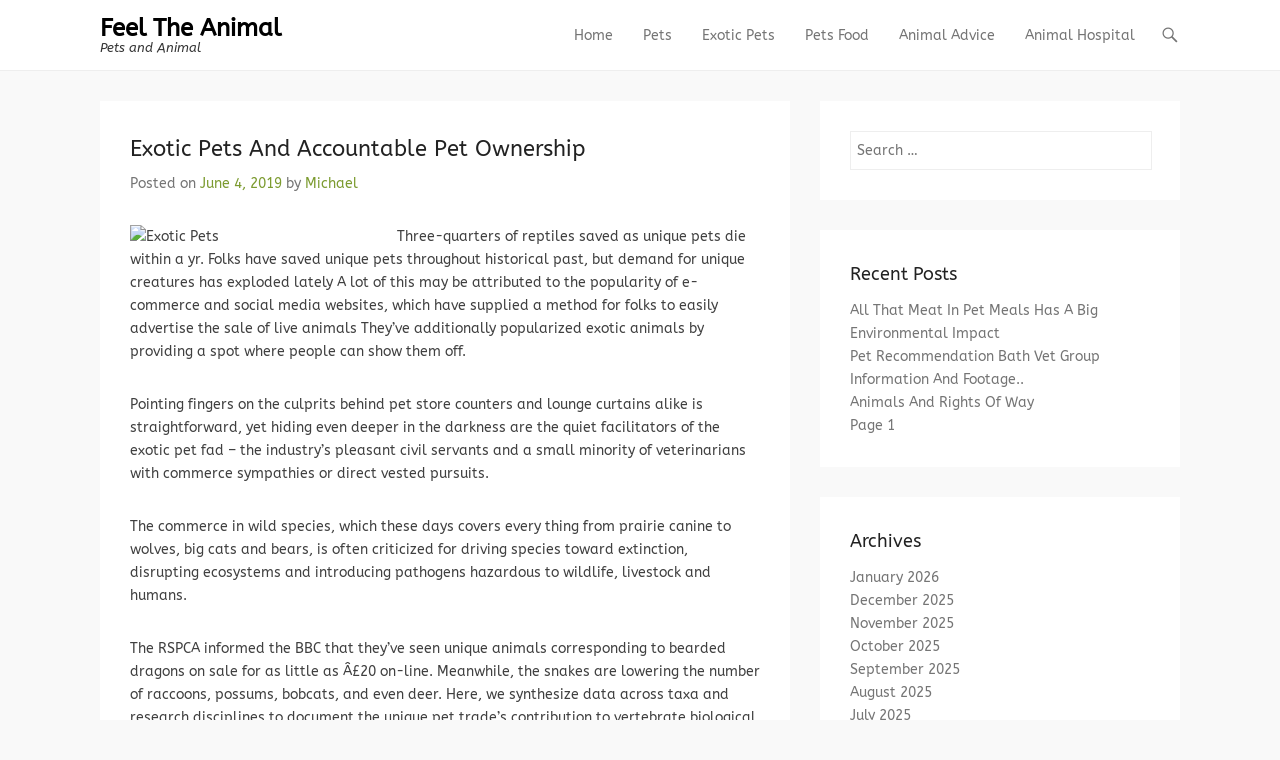

--- FILE ---
content_type: text/html; charset=UTF-8
request_url: https://animalhospitalofpolaris.com/exotic-pets-and-accountable-pet-ownership/
body_size: 9299
content:
<!DOCTYPE html>
<!--[if IE 6]>
<html id="ie6" lang="en-US">
<![endif]-->
<!--[if IE 7]>
<html id="ie7" lang="en-US">
<![endif]-->
<!--[if IE 8]>
<html id="ie8" lang="en-US">
<![endif]-->
<!--[if !(IE 6) | !(IE 7) | !(IE 8)  ]><!-->
<html lang="en-US">
<!--<![endif]-->
<head>
	<meta charset="UTF-8" />
	<link rel="profile" href="https://gmpg.org/xfn/11" />
	<link rel="pingback" href="https://animalhospitalofpolaris.com/xmlrpc.php" />
<meta name='robots' content='index, follow, max-image-preview:large, max-snippet:-1, max-video-preview:-1' />
<meta name="viewport" content="width=device-width, initial-scale=1, minimum-scale=1">
	<!-- This site is optimized with the Yoast SEO plugin v26.5 - https://yoast.com/wordpress/plugins/seo/ -->
	<title>Exotic Pets And Accountable Pet Ownership - Feel The Animal</title>
	<link rel="canonical" href="https://animalhospitalofpolaris.com/exotic-pets-and-accountable-pet-ownership/" />
	<meta property="og:locale" content="en_US" />
	<meta property="og:type" content="article" />
	<meta property="og:title" content="Exotic Pets And Accountable Pet Ownership - Feel The Animal" />
	<meta property="og:description" content="Three-quarters of reptiles saved as unique pets die within a yr. Folks have saved unique pets throughout historical past, but demand for unique creatures has exploded lately A lot of Continue Reading &rarr; Continue Reading &rarr;" />
	<meta property="og:url" content="https://animalhospitalofpolaris.com/exotic-pets-and-accountable-pet-ownership/" />
	<meta property="og:site_name" content="Feel The Animal" />
	<meta property="article:published_time" content="2019-06-04T13:33:07+00:00" />
	<meta property="article:modified_time" content="2019-12-30T12:29:29+00:00" />
	<meta property="og:image" content="http://cdn1.litlepups.net/resize/2015/09/01/small-exotic-pet-insurance.jpg" />
	<meta name="author" content="Michael" />
	<meta name="twitter:card" content="summary_large_image" />
	<meta name="twitter:label1" content="Written by" />
	<meta name="twitter:data1" content="Michael" />
	<meta name="twitter:label2" content="Est. reading time" />
	<meta name="twitter:data2" content="1 minute" />
	<script type="application/ld+json" class="yoast-schema-graph">{"@context":"https://schema.org","@graph":[{"@type":"WebPage","@id":"https://animalhospitalofpolaris.com/exotic-pets-and-accountable-pet-ownership/","url":"https://animalhospitalofpolaris.com/exotic-pets-and-accountable-pet-ownership/","name":"Exotic Pets And Accountable Pet Ownership - Feel The Animal","isPartOf":{"@id":"https://animalhospitalofpolaris.com/#website"},"primaryImageOfPage":{"@id":"https://animalhospitalofpolaris.com/exotic-pets-and-accountable-pet-ownership/#primaryimage"},"image":{"@id":"https://animalhospitalofpolaris.com/exotic-pets-and-accountable-pet-ownership/#primaryimage"},"thumbnailUrl":"http://cdn1.litlepups.net/resize/2015/09/01/small-exotic-pet-insurance.jpg","datePublished":"2019-06-04T13:33:07+00:00","dateModified":"2019-12-30T12:29:29+00:00","author":{"@id":"https://animalhospitalofpolaris.com/#/schema/person/970c7ce58fca9b49ebf18a8407116783"},"breadcrumb":{"@id":"https://animalhospitalofpolaris.com/exotic-pets-and-accountable-pet-ownership/#breadcrumb"},"inLanguage":"en-US","potentialAction":[{"@type":"ReadAction","target":["https://animalhospitalofpolaris.com/exotic-pets-and-accountable-pet-ownership/"]}]},{"@type":"ImageObject","inLanguage":"en-US","@id":"https://animalhospitalofpolaris.com/exotic-pets-and-accountable-pet-ownership/#primaryimage","url":"http://cdn1.litlepups.net/resize/2015/09/01/small-exotic-pet-insurance.jpg","contentUrl":"http://cdn1.litlepups.net/resize/2015/09/01/small-exotic-pet-insurance.jpg"},{"@type":"BreadcrumbList","@id":"https://animalhospitalofpolaris.com/exotic-pets-and-accountable-pet-ownership/#breadcrumb","itemListElement":[{"@type":"ListItem","position":1,"name":"Home","item":"https://animalhospitalofpolaris.com/"},{"@type":"ListItem","position":2,"name":"Exotic Pets And Accountable Pet Ownership"}]},{"@type":"WebSite","@id":"https://animalhospitalofpolaris.com/#website","url":"https://animalhospitalofpolaris.com/","name":"Feel The Animal","description":"Pets and Animal","potentialAction":[{"@type":"SearchAction","target":{"@type":"EntryPoint","urlTemplate":"https://animalhospitalofpolaris.com/?s={search_term_string}"},"query-input":{"@type":"PropertyValueSpecification","valueRequired":true,"valueName":"search_term_string"}}],"inLanguage":"en-US"},{"@type":"Person","@id":"https://animalhospitalofpolaris.com/#/schema/person/970c7ce58fca9b49ebf18a8407116783","name":"Michael","image":{"@type":"ImageObject","inLanguage":"en-US","@id":"https://animalhospitalofpolaris.com/#/schema/person/image/","url":"https://secure.gravatar.com/avatar/67a0ad7af37b25a80c3fc4ac41b4d783f32b6926470c14e85a83f6fde580f635?s=96&d=mm&r=g","contentUrl":"https://secure.gravatar.com/avatar/67a0ad7af37b25a80c3fc4ac41b4d783f32b6926470c14e85a83f6fde580f635?s=96&d=mm&r=g","caption":"Michael"},"url":"https://animalhospitalofpolaris.com/author/admin/"}]}</script>
	<!-- / Yoast SEO plugin. -->


<link href='https://fonts.gstatic.com' crossorigin rel='preconnect' />
<link rel="alternate" type="application/rss+xml" title="Feel The Animal &raquo; Feed" href="https://animalhospitalofpolaris.com/feed/" />
<link rel="alternate" title="oEmbed (JSON)" type="application/json+oembed" href="https://animalhospitalofpolaris.com/wp-json/oembed/1.0/embed?url=https%3A%2F%2Fanimalhospitalofpolaris.com%2Fexotic-pets-and-accountable-pet-ownership%2F" />
<link rel="alternate" title="oEmbed (XML)" type="text/xml+oembed" href="https://animalhospitalofpolaris.com/wp-json/oembed/1.0/embed?url=https%3A%2F%2Fanimalhospitalofpolaris.com%2Fexotic-pets-and-accountable-pet-ownership%2F&#038;format=xml" />
<style id='wp-img-auto-sizes-contain-inline-css' type='text/css'>
img:is([sizes=auto i],[sizes^="auto," i]){contain-intrinsic-size:3000px 1500px}
/*# sourceURL=wp-img-auto-sizes-contain-inline-css */
</style>

<style id='wp-emoji-styles-inline-css' type='text/css'>

	img.wp-smiley, img.emoji {
		display: inline !important;
		border: none !important;
		box-shadow: none !important;
		height: 1em !important;
		width: 1em !important;
		margin: 0 0.07em !important;
		vertical-align: -0.1em !important;
		background: none !important;
		padding: 0 !important;
	}
/*# sourceURL=wp-emoji-styles-inline-css */
</style>
<link rel='stylesheet' id='adventurous-style-css' href='https://animalhospitalofpolaris.com/wp-content/themes/adventurous/style.css' type='text/css' media='all' />
<link rel='stylesheet' id='adventurous-block-style-css' href='https://animalhospitalofpolaris.com/wp-content/themes/adventurous/css/blocks.css' type='text/css' media='all' />
<link rel='stylesheet' id='genericons-css' href='https://animalhospitalofpolaris.com/wp-content/themes/adventurous/css/genericons/genericons.css' type='text/css' media='all' />
<link rel='stylesheet' id='adventurous-responsive-css' href='https://animalhospitalofpolaris.com/wp-content/themes/adventurous/css/responsive.css' type='text/css' media='all' />
<script type="text/javascript" src="https://animalhospitalofpolaris.com/wp-includes/js/jquery/jquery.min.js" id="jquery-core-js"></script>
<script type="text/javascript" src="https://animalhospitalofpolaris.com/wp-includes/js/jquery/jquery-migrate.min.js" id="jquery-migrate-js"></script>
<script type="text/javascript" src="https://animalhospitalofpolaris.com/wp-content/themes/adventurous/js/html5.min.js" id="adventurous-html5-js"></script>
<script type="text/javascript" src="https://animalhospitalofpolaris.com/wp-content/themes/adventurous/js/selectivizr.min.js" id="selectivizr-js"></script>
<link rel="https://api.w.org/" href="https://animalhospitalofpolaris.com/wp-json/" /><link rel="alternate" title="JSON" type="application/json" href="https://animalhospitalofpolaris.com/wp-json/wp/v2/posts/2551" /><link rel="EditURI" type="application/rsd+xml" title="RSD" href="https://animalhospitalofpolaris.com/xmlrpc.php?rsd" />
<meta name="generator" content="WordPress 6.9" />
<link rel='shortlink' href='https://animalhospitalofpolaris.com/?p=2551' />
<meta name="google-site-verification" content="_ussAe83dBMBPoW1PdoOgmIWdB8wTFrRZ2GBr-iih6o" /><!-- MagenetMonetization V: 1.0.29.3--><!-- MagenetMonetization 1 --><!-- MagenetMonetization 1.1 --><link rel="icon" href="https://animalhospitalofpolaris.com/wp-content/uploads/2019/12/cropped-adorable-1868563_1920-32x32.jpg" sizes="32x32" />
<link rel="icon" href="https://animalhospitalofpolaris.com/wp-content/uploads/2019/12/cropped-adorable-1868563_1920-192x192.jpg" sizes="192x192" />
<link rel="apple-touch-icon" href="https://animalhospitalofpolaris.com/wp-content/uploads/2019/12/cropped-adorable-1868563_1920-180x180.jpg" />
<meta name="msapplication-TileImage" content="https://animalhospitalofpolaris.com/wp-content/uploads/2019/12/cropped-adorable-1868563_1920-270x270.jpg" />
	<!-- Fonts Plugin CSS - https://fontsplugin.com/ -->
	<style>
		/* Cached: January 15, 2026 at 4:28pm */
/* latin-ext */
@font-face {
  font-family: 'ABeeZee';
  font-style: italic;
  font-weight: 400;
  font-display: swap;
  src: url(https://fonts.gstatic.com/s/abeezee/v23/esDT31xSG-6AGleN2tCUnJ8DKpE.woff2) format('woff2');
  unicode-range: U+0100-02BA, U+02BD-02C5, U+02C7-02CC, U+02CE-02D7, U+02DD-02FF, U+0304, U+0308, U+0329, U+1D00-1DBF, U+1E00-1E9F, U+1EF2-1EFF, U+2020, U+20A0-20AB, U+20AD-20C0, U+2113, U+2C60-2C7F, U+A720-A7FF;
}
/* latin */
@font-face {
  font-family: 'ABeeZee';
  font-style: italic;
  font-weight: 400;
  font-display: swap;
  src: url(https://fonts.gstatic.com/s/abeezee/v23/esDT31xSG-6AGleN2tCUkp8D.woff2) format('woff2');
  unicode-range: U+0000-00FF, U+0131, U+0152-0153, U+02BB-02BC, U+02C6, U+02DA, U+02DC, U+0304, U+0308, U+0329, U+2000-206F, U+20AC, U+2122, U+2191, U+2193, U+2212, U+2215, U+FEFF, U+FFFD;
}
/* latin-ext */
@font-face {
  font-family: 'ABeeZee';
  font-style: normal;
  font-weight: 400;
  font-display: swap;
  src: url(https://fonts.gstatic.com/s/abeezee/v23/esDR31xSG-6AGleN2tukkIcH.woff2) format('woff2');
  unicode-range: U+0100-02BA, U+02BD-02C5, U+02C7-02CC, U+02CE-02D7, U+02DD-02FF, U+0304, U+0308, U+0329, U+1D00-1DBF, U+1E00-1E9F, U+1EF2-1EFF, U+2020, U+20A0-20AB, U+20AD-20C0, U+2113, U+2C60-2C7F, U+A720-A7FF;
}
/* latin */
@font-face {
  font-family: 'ABeeZee';
  font-style: normal;
  font-weight: 400;
  font-display: swap;
  src: url(https://fonts.gstatic.com/s/abeezee/v23/esDR31xSG-6AGleN2tWkkA.woff2) format('woff2');
  unicode-range: U+0000-00FF, U+0131, U+0152-0153, U+02BB-02BC, U+02C6, U+02DA, U+02DC, U+0304, U+0308, U+0329, U+2000-206F, U+20AC, U+2122, U+2191, U+2193, U+2212, U+2215, U+FEFF, U+FFFD;
}

:root {
--font-base: ABeeZee;
--font-headings: ABeeZee;
--font-input: ABeeZee;
}
body, #content, .entry-content, .post-content, .page-content, .post-excerpt, .entry-summary, .entry-excerpt, .widget-area, .widget, .sidebar, #sidebar, footer, .footer, #footer, .site-footer {
font-family: "ABeeZee";
 }
#site-title, .site-title, #site-title a, .site-title a, .entry-title, .entry-title a, h1, h2, h3, h4, h5, h6, .widget-title, .elementor-heading-title {
font-family: "ABeeZee";
 }
button, .button, input, select, textarea, .wp-block-button, .wp-block-button__link {
font-family: "ABeeZee";
 }
#site-title, .site-title, #site-title a, .site-title a, #site-logo, #site-logo a, #logo, #logo a, .logo, .logo a, .wp-block-site-title, .wp-block-site-title a {
font-family: "ABeeZee";
 }
#site-description, .site-description, #site-tagline, .site-tagline, .wp-block-site-tagline {
font-family: "ABeeZee";
 }
.menu, .page_item a, .menu-item a, .wp-block-navigation, .wp-block-navigation-item__content {
font-family: "ABeeZee";
 }
.entry-content, .entry-content p, .post-content, .page-content, .post-excerpt, .entry-summary, .entry-excerpt, .excerpt, .excerpt p, .type-post p, .type-page p, .wp-block-post-content, .wp-block-post-excerpt, .elementor, .elementor p {
font-family: "ABeeZee";
 }
.wp-block-post-title, .wp-block-post-title a, .entry-title, .entry-title a, .post-title, .post-title a, .page-title, .entry-content h1, #content h1, .type-post h1, .type-page h1, .elementor h1 {
font-family: "ABeeZee";
 }
.entry-content h2, .post-content h2, .page-content h2, #content h2, .type-post h2, .type-page h2, .elementor h2 {
font-family: "ABeeZee";
 }
.entry-content h3, .post-content h3, .page-content h3, #content h3, .type-post h3, .type-page h3, .elementor h3 {
font-family: "ABeeZee";
 }
.entry-content h4, .post-content h4, .page-content h4, #content h4, .type-post h4, .type-page h4, .elementor h4 {
font-family: "ABeeZee";
 }
.entry-content h5, .post-content h5, .page-content h5, #content h5, .type-post h5, .type-page h5, .elementor h5 {
font-family: "ABeeZee";
 }
.entry-content h6, .post-content h6, .page-content h6, #content h6, .type-post h6, .type-page h6, .elementor h6 {
font-family: "ABeeZee";
 }
.widget-title, .widget-area h1, .widget-area h2, .widget-area h3, .widget-area h4, .widget-area h5, .widget-area h6, #secondary h1, #secondary h2, #secondary h3, #secondary h4, #secondary h5, #secondary h6 {
font-family: "ABeeZee";
 }
.widget-area, .widget, .sidebar, #sidebar, #secondary {
font-family: "ABeeZee";
 }
footer h1, footer h2, footer h3, footer h4, footer h5, footer h6, .footer h1, .footer h2, .footer h3, .footer h4, .footer h5, .footer h6, #footer h1, #footer h2, #footer h3, #footer h4, #footer h5, #footer h6 {
font-family: "ABeeZee";
 }
footer, #footer, .footer, .site-footer {
font-family: "ABeeZee";
 }
	</style>
	<!-- Fonts Plugin CSS -->
	</head>

<body class="wp-singular post-template-default single single-post postid-2551 single-format-standard wp-embed-responsive wp-theme-adventurous group-blog right-sidebar content-full">



<div id="page" class="hfeed site">

	    
	<header id="masthead">
    
    	        
    	<div id="hgroup-wrap" class="container">
        
       		<div id="header-left">
		<div id="hgroup" class="logo-disable"><p id="site-title">
				<a href="https://animalhospitalofpolaris.com/" title="Feel The Animal" rel="home">Feel The Animal</a>
				</p><p id="site-description"> Pets and Animal</p>
		</div><!-- #hgroup -->	</div><!-- #header-left"> -->
<!-- MagenetMonetization 4 --> 
    <div id="header-right" class="header-sidebar widget-area">
        <aside class="widget widget_nav_menu">
                    <div id="header-menu">
            <nav id="access" class="site-navigation" role="navigation">
                <h2 class="assistive-text">Primary Menu</h2>
                <div class="assistive-text skip-link"><a href="#content" title="Skip to content">Skip to content</a></div>
                <div class="menu-header-container"><ul class="menu"><li id="menu-item-19" class="menu-item menu-item-type-custom menu-item-object-custom menu-item-home menu-item-19"><a href="https://animalhospitalofpolaris.com">Home</a></li>
<li id="menu-item-738" class="menu-item menu-item-type-taxonomy menu-item-object-category menu-item-738"><a href="https://animalhospitalofpolaris.com/category/pets/">Pets</a></li>
<li id="menu-item-740" class="menu-item menu-item-type-taxonomy menu-item-object-category current-post-ancestor current-menu-parent current-post-parent menu-item-740"><a href="https://animalhospitalofpolaris.com/category/exotic-pets/">Exotic Pets</a></li>
<li id="menu-item-739" class="menu-item menu-item-type-taxonomy menu-item-object-category menu-item-739"><a href="https://animalhospitalofpolaris.com/category/pets-food/">Pets Food</a></li>
<li id="menu-item-741" class="menu-item menu-item-type-taxonomy menu-item-object-category menu-item-741"><a href="https://animalhospitalofpolaris.com/category/animal-advice/">Animal Advice</a></li>
<li id="menu-item-737" class="menu-item menu-item-type-taxonomy menu-item-object-category menu-item-737"><a href="https://animalhospitalofpolaris.com/category/animal-hospital/">Animal Hospital</a></li>
</ul></div>            </nav><!-- .site-navigation .main-navigation -->
        </div>
        </aside>
        <aside class="widget widget_search" id="header-search-widget">
            <span id="header-search" href="#"></span>
            <div class="header-search-wrap displaynone">
                	<form method="get" class="searchform" action="https://animalhospitalofpolaris.com/" role="search">
		<label for="s" class="assistive-text">Search</label>
		<input type="text" class="field" name="s" value="" id="s" placeholder="Search &hellip;" />
		<input type="submit" class="submit" name="submit" id="searchsubmit" value="Search" />
	</form>
            </div>
        </aside>
        <div id="header-mobile-menu"><a href="#" class="mobile-nav closed"><span class="mobile-menu-bar"></span></a></div>  
    </div><!-- #header-right .widget-area -->
            
        </div><!-- #hgroup-wrap -->
        
                
	</header><!-- #masthead .site-header -->
    
	 
    
    <div id="main-wrapper">
		<!-- Disable Header Image -->    
        
		<div id="main"> 
                 
			<div id="content-sidebar" class="container">
		<div id="primary" class="content-area">
			<div id="content" class="site-content" role="main">

			
					<nav role="navigation" id="nav-above" class="site-navigation post-navigation">
		<h3 class="assistive-text">Post navigation</h3>

	
		<div class="nav-previous"><a href="https://animalhospitalofpolaris.com/when-it-comes-to-pet-food-americans-look-for-finest-in-class-nielsen/" rel="prev"><span class="meta-nav">&larr;</span> When It Comes To Pet Food, Americans Look For Finest In Class Nielsen</a></div>		<div class="nav-next"><a href="https://animalhospitalofpolaris.com/questions-you-ought-to-be-asking-about-your-pets-meals-scientific-diet-service-at-cummings-school/" rel="next">Questions You Ought to Be Asking About Your Pet&#8217;s Meals Scientific Diet Service At Cummings School <span class="meta-nav">&rarr;</span></a></div>
	
	</nav><!-- #nav-above -->
	
				
<article id="post-2551" class="post-2551 post type-post status-publish format-standard hentry category-exotic-pets tag-accountable tag-exotic tag-ownership">

        
    <div class="entry-container">
    
		<header class="entry-header">
    		<h1 class="entry-title">Exotic Pets And Accountable Pet Ownership</h1>                            <div class="entry-meta">
                    <span class="on-date">Posted on <a href="https://animalhospitalofpolaris.com/exotic-pets-and-accountable-pet-ownership/" title="1:33 pm" rel="bookmark"><time class="entry-date" datetime="2019-06-04T13:33:07+00:00">June 4, 2019</time></a></span><span class="by-author"> by <span class="author vcard"><a class="url fn n" href="https://animalhospitalofpolaris.com/author/admin/" title="View all posts by Michael" rel="author">Michael</a></span></span>                </div><!-- .entry-meta -->
            		</header><!-- .entry-header -->

        <div class="entry-content">
            <p><img decoding="async" class='wp-post-image' style='float:left;margin-right:10px;' src="http://cdn1.litlepups.net/resize/2015/09/01/small-exotic-pet-insurance.jpg" width="257px" alt="Exotic Pets">Three-quarters of reptiles saved as unique pets die within a yr. Folks have saved unique pets throughout historical past, but demand for unique creatures has exploded lately A lot of this may be attributed to the popularity of e-commerce and social media websites, which have supplied a method for folks to easily advertise the sale of live animals They&#8217;ve additionally popularized exotic animals by providing a spot where people can show them off.</p>
<p>Pointing fingers on the culprits behind pet store counters and lounge curtains alike is straightforward, yet hiding even deeper in the darkness are the quiet facilitators of the exotic pet fad &#8211; the industry&#8217;s pleasant civil servants and a small minority of veterinarians with commerce sympathies or direct vested pursuits.</p>
<p>The commerce in wild species, which these days covers every thing from prairie canine to wolves, big cats and bears, is often criticized for driving species toward extinction, disrupting ecosystems and introducing pathogens hazardous to wildlife, livestock and humans.</p>
<p>The RSPCA informed the BBC that they&#8217;ve seen unique animals corresponding to bearded dragons on sale for as little as Â£20 on-line. Meanwhile, the snakes are lowering the number of raccoons, possums, bobcats, and even deer. Here, we synthesize data across taxa and research disciplines to document the unique pet trade&#8217;s contribution to vertebrate biological invasions.</p>
<p>A few of this commerce is legal, but many instances animals are captured from the wild illegally to provide demand for unique pets. In 2000, solely about 20 shops on Taobao, China&#8217;s largest online shopping platform, bought unique pets. But many people don&#8217;t realize that conserving pygmy hedgehogs, Fischer&#8217;s lovebirds and bush infants can be simply as detrimental to those fragile species.</p>
                    </div><!-- .entry-content -->

        <footer class="entry-meta">
        	<span class="in-category">Posted in <a href="https://animalhospitalofpolaris.com/category/exotic-pets/" rel="category tag">Exotic Pets</a></span><span class="sep"> | </span><span class="in-tag">Tagged <a href="https://animalhospitalofpolaris.com/tag/accountable/" rel="tag">accountable</a>, <a href="https://animalhospitalofpolaris.com/tag/exotic/" rel="tag">exotic</a>, <a href="https://animalhospitalofpolaris.com/tag/ownership/" rel="tag">ownership</a></span>			                    </footer><!-- .entry-meta -->

  	</div><!-- .entry-container -->

</article><!-- #post-2551 -->


					<nav role="navigation" id="nav-below" class="site-navigation post-navigation">
		<h3 class="assistive-text">Post navigation</h3>

	
		<div class="nav-previous"><a href="https://animalhospitalofpolaris.com/when-it-comes-to-pet-food-americans-look-for-finest-in-class-nielsen/" rel="prev"><span class="meta-nav">&larr;</span> When It Comes To Pet Food, Americans Look For Finest In Class Nielsen</a></div>		<div class="nav-next"><a href="https://animalhospitalofpolaris.com/questions-you-ought-to-be-asking-about-your-pets-meals-scientific-diet-service-at-cummings-school/" rel="next">Questions You Ought to Be Asking About Your Pet&#8217;s Meals Scientific Diet Service At Cummings School <span class="meta-nav">&rarr;</span></a></div>
	
	</nav><!-- #nav-below -->
	
				
			
			</div><!-- #content .site-content -->
		</div><!-- #primary .content-area -->

<!-- MagenetMonetization 4 -->
	<div id="secondary" class="widget-area" role="complementary">
		<!-- MagenetMonetization 5 --><aside id="search-2" class="widget widget_search">	<form method="get" class="searchform" action="https://animalhospitalofpolaris.com/" role="search">
		<label for="s" class="assistive-text">Search</label>
		<input type="text" class="field" name="s" value="" id="s" placeholder="Search &hellip;" />
		<input type="submit" class="submit" name="submit" id="searchsubmit" value="Search" />
	</form>
</aside><!-- MagenetMonetization 5 -->
		<aside id="recent-posts-2" class="widget widget_recent_entries">
		<h3 class="widget-title">Recent Posts</h3>
		<ul>
											<li>
					<a href="https://animalhospitalofpolaris.com/all-that-meat-in-pet-meals-has-a-big-environmental-impact/">All That Meat In Pet Meals Has A Big Environmental Impact</a>
									</li>
											<li>
					<a href="https://animalhospitalofpolaris.com/pet-recommendation-bath-vet-group/">Pet Recommendation Bath Vet Group</a>
									</li>
											<li>
					<a href="https://animalhospitalofpolaris.com/information-and-footage/">Information And Footage..</a>
									</li>
											<li>
					<a href="https://animalhospitalofpolaris.com/animals-and-rights-of-way/">Animals And Rights Of Way</a>
									</li>
											<li>
					<a href="https://animalhospitalofpolaris.com/page-1-2/">Page 1</a>
									</li>
					</ul>

		</aside><!-- MagenetMonetization 5 --><aside id="archives-2" class="widget widget_archive"><h3 class="widget-title">Archives</h3>
			<ul>
					<li><a href='https://animalhospitalofpolaris.com/2026/01/'>January 2026</a></li>
	<li><a href='https://animalhospitalofpolaris.com/2025/12/'>December 2025</a></li>
	<li><a href='https://animalhospitalofpolaris.com/2025/11/'>November 2025</a></li>
	<li><a href='https://animalhospitalofpolaris.com/2025/10/'>October 2025</a></li>
	<li><a href='https://animalhospitalofpolaris.com/2025/09/'>September 2025</a></li>
	<li><a href='https://animalhospitalofpolaris.com/2025/08/'>August 2025</a></li>
	<li><a href='https://animalhospitalofpolaris.com/2025/07/'>July 2025</a></li>
	<li><a href='https://animalhospitalofpolaris.com/2025/06/'>June 2025</a></li>
	<li><a href='https://animalhospitalofpolaris.com/2025/05/'>May 2025</a></li>
	<li><a href='https://animalhospitalofpolaris.com/2025/04/'>April 2025</a></li>
	<li><a href='https://animalhospitalofpolaris.com/2022/08/'>August 2022</a></li>
	<li><a href='https://animalhospitalofpolaris.com/2022/07/'>July 2022</a></li>
	<li><a href='https://animalhospitalofpolaris.com/2022/06/'>June 2022</a></li>
	<li><a href='https://animalhospitalofpolaris.com/2022/05/'>May 2022</a></li>
	<li><a href='https://animalhospitalofpolaris.com/2022/04/'>April 2022</a></li>
	<li><a href='https://animalhospitalofpolaris.com/2022/03/'>March 2022</a></li>
	<li><a href='https://animalhospitalofpolaris.com/2022/02/'>February 2022</a></li>
	<li><a href='https://animalhospitalofpolaris.com/2022/01/'>January 2022</a></li>
	<li><a href='https://animalhospitalofpolaris.com/2021/12/'>December 2021</a></li>
	<li><a href='https://animalhospitalofpolaris.com/2021/11/'>November 2021</a></li>
	<li><a href='https://animalhospitalofpolaris.com/2021/10/'>October 2021</a></li>
	<li><a href='https://animalhospitalofpolaris.com/2021/09/'>September 2021</a></li>
	<li><a href='https://animalhospitalofpolaris.com/2021/08/'>August 2021</a></li>
	<li><a href='https://animalhospitalofpolaris.com/2021/07/'>July 2021</a></li>
	<li><a href='https://animalhospitalofpolaris.com/2021/06/'>June 2021</a></li>
	<li><a href='https://animalhospitalofpolaris.com/2021/05/'>May 2021</a></li>
	<li><a href='https://animalhospitalofpolaris.com/2021/04/'>April 2021</a></li>
	<li><a href='https://animalhospitalofpolaris.com/2021/03/'>March 2021</a></li>
	<li><a href='https://animalhospitalofpolaris.com/2021/02/'>February 2021</a></li>
	<li><a href='https://animalhospitalofpolaris.com/2021/01/'>January 2021</a></li>
	<li><a href='https://animalhospitalofpolaris.com/2020/12/'>December 2020</a></li>
	<li><a href='https://animalhospitalofpolaris.com/2020/11/'>November 2020</a></li>
	<li><a href='https://animalhospitalofpolaris.com/2020/10/'>October 2020</a></li>
	<li><a href='https://animalhospitalofpolaris.com/2020/09/'>September 2020</a></li>
	<li><a href='https://animalhospitalofpolaris.com/2020/08/'>August 2020</a></li>
	<li><a href='https://animalhospitalofpolaris.com/2020/07/'>July 2020</a></li>
	<li><a href='https://animalhospitalofpolaris.com/2020/06/'>June 2020</a></li>
	<li><a href='https://animalhospitalofpolaris.com/2020/05/'>May 2020</a></li>
	<li><a href='https://animalhospitalofpolaris.com/2020/04/'>April 2020</a></li>
	<li><a href='https://animalhospitalofpolaris.com/2020/03/'>March 2020</a></li>
	<li><a href='https://animalhospitalofpolaris.com/2020/02/'>February 2020</a></li>
	<li><a href='https://animalhospitalofpolaris.com/2020/01/'>January 2020</a></li>
	<li><a href='https://animalhospitalofpolaris.com/2019/12/'>December 2019</a></li>
	<li><a href='https://animalhospitalofpolaris.com/2019/11/'>November 2019</a></li>
	<li><a href='https://animalhospitalofpolaris.com/2019/10/'>October 2019</a></li>
	<li><a href='https://animalhospitalofpolaris.com/2019/09/'>September 2019</a></li>
	<li><a href='https://animalhospitalofpolaris.com/2019/08/'>August 2019</a></li>
	<li><a href='https://animalhospitalofpolaris.com/2019/07/'>July 2019</a></li>
	<li><a href='https://animalhospitalofpolaris.com/2019/06/'>June 2019</a></li>
	<li><a href='https://animalhospitalofpolaris.com/2019/05/'>May 2019</a></li>
	<li><a href='https://animalhospitalofpolaris.com/2019/04/'>April 2019</a></li>
	<li><a href='https://animalhospitalofpolaris.com/2019/03/'>March 2019</a></li>
	<li><a href='https://animalhospitalofpolaris.com/2019/02/'>February 2019</a></li>
	<li><a href='https://animalhospitalofpolaris.com/2019/01/'>January 2019</a></li>
	<li><a href='https://animalhospitalofpolaris.com/2018/12/'>December 2018</a></li>
	<li><a href='https://animalhospitalofpolaris.com/2018/11/'>November 2018</a></li>
	<li><a href='https://animalhospitalofpolaris.com/2018/10/'>October 2018</a></li>
	<li><a href='https://animalhospitalofpolaris.com/2018/09/'>September 2018</a></li>
	<li><a href='https://animalhospitalofpolaris.com/2018/08/'>August 2018</a></li>
	<li><a href='https://animalhospitalofpolaris.com/2018/07/'>July 2018</a></li>
	<li><a href='https://animalhospitalofpolaris.com/2018/06/'>June 2018</a></li>
	<li><a href='https://animalhospitalofpolaris.com/2018/05/'>May 2018</a></li>
	<li><a href='https://animalhospitalofpolaris.com/2018/04/'>April 2018</a></li>
	<li><a href='https://animalhospitalofpolaris.com/2018/03/'>March 2018</a></li>
	<li><a href='https://animalhospitalofpolaris.com/2018/02/'>February 2018</a></li>
	<li><a href='https://animalhospitalofpolaris.com/2018/01/'>January 2018</a></li>
	<li><a href='https://animalhospitalofpolaris.com/2017/12/'>December 2017</a></li>
	<li><a href='https://animalhospitalofpolaris.com/2017/11/'>November 2017</a></li>
	<li><a href='https://animalhospitalofpolaris.com/2017/10/'>October 2017</a></li>
	<li><a href='https://animalhospitalofpolaris.com/2017/09/'>September 2017</a></li>
	<li><a href='https://animalhospitalofpolaris.com/2017/08/'>August 2017</a></li>
	<li><a href='https://animalhospitalofpolaris.com/2017/07/'>July 2017</a></li>
	<li><a href='https://animalhospitalofpolaris.com/2017/06/'>June 2017</a></li>
	<li><a href='https://animalhospitalofpolaris.com/2017/05/'>May 2017</a></li>
	<li><a href='https://animalhospitalofpolaris.com/2017/04/'>April 2017</a></li>
	<li><a href='https://animalhospitalofpolaris.com/2017/03/'>March 2017</a></li>
	<li><a href='https://animalhospitalofpolaris.com/2017/02/'>February 2017</a></li>
	<li><a href='https://animalhospitalofpolaris.com/2017/01/'>January 2017</a></li>
			</ul>

			</aside><!-- MagenetMonetization 5 --><aside id="categories-2" class="widget widget_categories"><h3 class="widget-title">Categories</h3>
			<ul>
					<li class="cat-item cat-item-540"><a href="https://animalhospitalofpolaris.com/category/animal-advice/">Animal Advice</a>
</li>
	<li class="cat-item cat-item-544"><a href="https://animalhospitalofpolaris.com/category/animal-hospital/">Animal Hospital</a>
</li>
	<li class="cat-item cat-item-541"><a href="https://animalhospitalofpolaris.com/category/exotic-pets/">Exotic Pets</a>
</li>
	<li class="cat-item cat-item-543"><a href="https://animalhospitalofpolaris.com/category/pets/">Pets</a>
</li>
	<li class="cat-item cat-item-542"><a href="https://animalhospitalofpolaris.com/category/pets-food/">Pets Food</a>
</li>
			</ul>

			</aside><!-- MagenetMonetization 5 --><aside id="nav_menu-4" class="widget widget_nav_menu"><div class="menu-side-bar-container"><ul id="menu-side-bar" class="menu"><li id="menu-item-104" class="menu-item menu-item-type-post_type menu-item-object-page menu-item-104"><a href="https://animalhospitalofpolaris.com/advertise-here/">Advertise here</a></li>
<li id="menu-item-102" class="menu-item menu-item-type-post_type menu-item-object-page menu-item-102"><a href="https://animalhospitalofpolaris.com/contact-us/">Contact Us</a></li>
<li id="menu-item-103" class="menu-item menu-item-type-post_type menu-item-object-page menu-item-103"><a href="https://animalhospitalofpolaris.com/disclosure-policy/">Disclosure Policy</a></li>
<li id="menu-item-101" class="menu-item menu-item-type-post_type menu-item-object-page menu-item-101"><a href="https://animalhospitalofpolaris.com/sitemap/">Sitemap</a></li>
</ul></div></aside><!-- MagenetMonetization 5 --><aside id="calendar-2" class="widget widget_calendar"><div id="calendar_wrap" class="calendar_wrap"><table id="wp-calendar" class="wp-calendar-table">
	<caption>January 2026</caption>
	<thead>
	<tr>
		<th scope="col" aria-label="Monday">M</th>
		<th scope="col" aria-label="Tuesday">T</th>
		<th scope="col" aria-label="Wednesday">W</th>
		<th scope="col" aria-label="Thursday">T</th>
		<th scope="col" aria-label="Friday">F</th>
		<th scope="col" aria-label="Saturday">S</th>
		<th scope="col" aria-label="Sunday">S</th>
	</tr>
	</thead>
	<tbody>
	<tr>
		<td colspan="3" class="pad">&nbsp;</td><td>1</td><td>2</td><td>3</td><td><a href="https://animalhospitalofpolaris.com/2026/01/04/" aria-label="Posts published on January 4, 2026">4</a></td>
	</tr>
	<tr>
		<td>5</td><td>6</td><td><a href="https://animalhospitalofpolaris.com/2026/01/07/" aria-label="Posts published on January 7, 2026">7</a></td><td>8</td><td><a href="https://animalhospitalofpolaris.com/2026/01/09/" aria-label="Posts published on January 9, 2026">9</a></td><td>10</td><td>11</td>
	</tr>
	<tr>
		<td><a href="https://animalhospitalofpolaris.com/2026/01/12/" aria-label="Posts published on January 12, 2026">12</a></td><td>13</td><td>14</td><td id="today"><a href="https://animalhospitalofpolaris.com/2026/01/15/" aria-label="Posts published on January 15, 2026">15</a></td><td>16</td><td>17</td><td>18</td>
	</tr>
	<tr>
		<td>19</td><td>20</td><td>21</td><td>22</td><td>23</td><td>24</td><td>25</td>
	</tr>
	<tr>
		<td>26</td><td>27</td><td>28</td><td>29</td><td>30</td><td>31</td>
		<td class="pad" colspan="1">&nbsp;</td>
	</tr>
	</tbody>
	</table><nav aria-label="Previous and next months" class="wp-calendar-nav">
		<span class="wp-calendar-nav-prev"><a href="https://animalhospitalofpolaris.com/2025/12/">&laquo; Dec</a></span>
		<span class="pad">&nbsp;</span>
		<span class="wp-calendar-nav-next">&nbsp;</span>
	</nav></div></aside><!-- MagenetMonetization 5 -->
			</div><!-- #secondary .widget-area -->
	<!-- wmm d --> 
			</div><!-- #content-sidebar --> 
            
		</div><!-- #main -->             
     
         
        
   	</div><!-- #main-wrapper -->
           
         
    
	<footer id="colophon" role="contentinfo">
    
		<!-- MagenetMonetization 4 -->
        
 		<div id="site-generator"><div class="site-info container"><!-- refreshing cache --></div><!-- .site-info container --></div><!-- #site-generator -->       
           
             
	</footer><!-- #colophon .site-footer -->
    
    <a href="#masthead" id="scrollup"></a> 
    
</div><!-- #page .hfeed .site -->

<script type="speculationrules">
{"prefetch":[{"source":"document","where":{"and":[{"href_matches":"/*"},{"not":{"href_matches":["/wp-*.php","/wp-admin/*","/wp-content/uploads/*","/wp-content/*","/wp-content/plugins/*","/wp-content/themes/adventurous/*","/*\\?(.+)"]}},{"not":{"selector_matches":"a[rel~=\"nofollow\"]"}},{"not":{"selector_matches":".no-prefetch, .no-prefetch a"}}]},"eagerness":"conservative"}]}
</script>
<script type="text/javascript" src="https://animalhospitalofpolaris.com/wp-content/themes/adventurous/js/adventurous-custom.min.js" id="adventurous-custom-js"></script>
<script type="text/javascript" src="https://animalhospitalofpolaris.com/wp-content/themes/adventurous/js/navigation.min.js" id="adventurous-navigation-js"></script>
<script id="wp-emoji-settings" type="application/json">
{"baseUrl":"https://s.w.org/images/core/emoji/17.0.2/72x72/","ext":".png","svgUrl":"https://s.w.org/images/core/emoji/17.0.2/svg/","svgExt":".svg","source":{"concatemoji":"https://animalhospitalofpolaris.com/wp-includes/js/wp-emoji-release.min.js"}}
</script>
<script type="module">
/* <![CDATA[ */
/*! This file is auto-generated */
const a=JSON.parse(document.getElementById("wp-emoji-settings").textContent),o=(window._wpemojiSettings=a,"wpEmojiSettingsSupports"),s=["flag","emoji"];function i(e){try{var t={supportTests:e,timestamp:(new Date).valueOf()};sessionStorage.setItem(o,JSON.stringify(t))}catch(e){}}function c(e,t,n){e.clearRect(0,0,e.canvas.width,e.canvas.height),e.fillText(t,0,0);t=new Uint32Array(e.getImageData(0,0,e.canvas.width,e.canvas.height).data);e.clearRect(0,0,e.canvas.width,e.canvas.height),e.fillText(n,0,0);const a=new Uint32Array(e.getImageData(0,0,e.canvas.width,e.canvas.height).data);return t.every((e,t)=>e===a[t])}function p(e,t){e.clearRect(0,0,e.canvas.width,e.canvas.height),e.fillText(t,0,0);var n=e.getImageData(16,16,1,1);for(let e=0;e<n.data.length;e++)if(0!==n.data[e])return!1;return!0}function u(e,t,n,a){switch(t){case"flag":return n(e,"\ud83c\udff3\ufe0f\u200d\u26a7\ufe0f","\ud83c\udff3\ufe0f\u200b\u26a7\ufe0f")?!1:!n(e,"\ud83c\udde8\ud83c\uddf6","\ud83c\udde8\u200b\ud83c\uddf6")&&!n(e,"\ud83c\udff4\udb40\udc67\udb40\udc62\udb40\udc65\udb40\udc6e\udb40\udc67\udb40\udc7f","\ud83c\udff4\u200b\udb40\udc67\u200b\udb40\udc62\u200b\udb40\udc65\u200b\udb40\udc6e\u200b\udb40\udc67\u200b\udb40\udc7f");case"emoji":return!a(e,"\ud83e\u1fac8")}return!1}function f(e,t,n,a){let r;const o=(r="undefined"!=typeof WorkerGlobalScope&&self instanceof WorkerGlobalScope?new OffscreenCanvas(300,150):document.createElement("canvas")).getContext("2d",{willReadFrequently:!0}),s=(o.textBaseline="top",o.font="600 32px Arial",{});return e.forEach(e=>{s[e]=t(o,e,n,a)}),s}function r(e){var t=document.createElement("script");t.src=e,t.defer=!0,document.head.appendChild(t)}a.supports={everything:!0,everythingExceptFlag:!0},new Promise(t=>{let n=function(){try{var e=JSON.parse(sessionStorage.getItem(o));if("object"==typeof e&&"number"==typeof e.timestamp&&(new Date).valueOf()<e.timestamp+604800&&"object"==typeof e.supportTests)return e.supportTests}catch(e){}return null}();if(!n){if("undefined"!=typeof Worker&&"undefined"!=typeof OffscreenCanvas&&"undefined"!=typeof URL&&URL.createObjectURL&&"undefined"!=typeof Blob)try{var e="postMessage("+f.toString()+"("+[JSON.stringify(s),u.toString(),c.toString(),p.toString()].join(",")+"));",a=new Blob([e],{type:"text/javascript"});const r=new Worker(URL.createObjectURL(a),{name:"wpTestEmojiSupports"});return void(r.onmessage=e=>{i(n=e.data),r.terminate(),t(n)})}catch(e){}i(n=f(s,u,c,p))}t(n)}).then(e=>{for(const n in e)a.supports[n]=e[n],a.supports.everything=a.supports.everything&&a.supports[n],"flag"!==n&&(a.supports.everythingExceptFlag=a.supports.everythingExceptFlag&&a.supports[n]);var t;a.supports.everythingExceptFlag=a.supports.everythingExceptFlag&&!a.supports.flag,a.supports.everything||((t=a.source||{}).concatemoji?r(t.concatemoji):t.wpemoji&&t.twemoji&&(r(t.twemoji),r(t.wpemoji)))});
//# sourceURL=https://animalhospitalofpolaris.com/wp-includes/js/wp-emoji-loader.min.js
/* ]]> */
</script>

<div class="mads-block"></div><script defer src="https://static.cloudflareinsights.com/beacon.min.js/vcd15cbe7772f49c399c6a5babf22c1241717689176015" integrity="sha512-ZpsOmlRQV6y907TI0dKBHq9Md29nnaEIPlkf84rnaERnq6zvWvPUqr2ft8M1aS28oN72PdrCzSjY4U6VaAw1EQ==" data-cf-beacon='{"version":"2024.11.0","token":"ccefe9aef8974695ba53f605d47af231","r":1,"server_timing":{"name":{"cfCacheStatus":true,"cfEdge":true,"cfExtPri":true,"cfL4":true,"cfOrigin":true,"cfSpeedBrain":true},"location_startswith":null}}' crossorigin="anonymous"></script>
</body>
</html><div class="mads-block"></div>

<!-- Page cached by LiteSpeed Cache 7.6.2 on 2026-01-15 21:43:45 -->